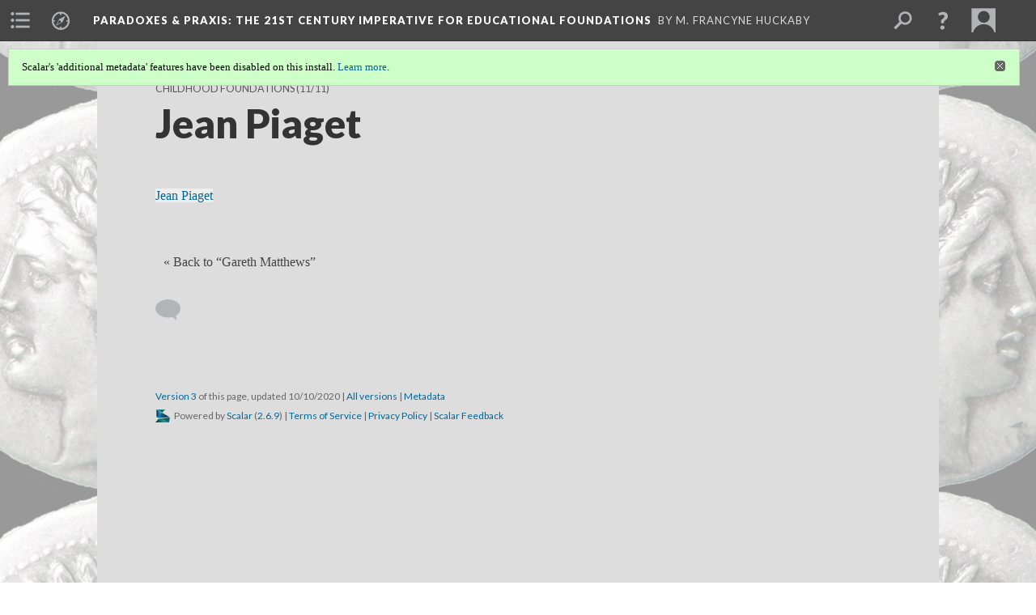

--- FILE ---
content_type: text/html; charset=UTF-8
request_url: https://scalar.usc.edu/works/paradoxpraxis/jean-piaget
body_size: 49225
content:
<?xml version="1.0" encoding="UTF-8"?>
<!DOCTYPE html>
<html xml:lang="en" lang="en"
	xmlns:rdf="http://www.w3.org/1999/02/22-rdf-syntax-ns#"
	xmlns:rdfs="http://www.w3.org/2000/01/rdf-schema#"
	xmlns:dc="http://purl.org/dc/elements/1.1/"
	xmlns:dcterms="http://purl.org/dc/terms/"
	xmlns:ctag="http://commontag.org/ns#"
	xmlns:art="http://simile.mit.edu/2003/10/ontologies/artstor#"
	xmlns:sioc="http://rdfs.org/sioc/ns#"
	xmlns:sioctypes="http://rdfs.org/sioc/types#"
	xmlns:foaf="http://xmlns.com/foaf/0.1/"
	xmlns:owl="http://www.w3.org/2002/07/owl#"
	xmlns:ov="http://open.vocab.org/terms/"
	xmlns:oac="http://www.openannotation.org/ns/"
	xmlns:scalar="http://scalar.usc.edu/2012/01/scalar-ns#"
	xmlns:shoah="http://tempuri.org/"
	xmlns:prov="http://www.w3.org/ns/prov#"
	xmlns:exif="http://ns.adobe.com/exif/1.0/"
	xmlns:iptc="http://ns.exiftool.ca/IPTC/IPTC/1.0/"
	xmlns:bibo="http://purl.org/ontology/bibo/"
	xmlns:id3="http://id3.org/id3v2.4.0#"
	xmlns:dwc="http://rs.tdwg.org/dwc/terms/"
	xmlns:vra="http://purl.org/vra/"
	xmlns:cp="http://scalar.cdla.oxycreates.org/commonplace/terms/"
	xmlns:tk="http://localcontexts.org/tk/"
	xmlns:gpano="http://ns.google.com/photos/1.0/panorama/"
>
<head>
<title>Jean Piaget</title>
<base href="https://scalar.usc.edu/works/paradoxpraxis/jean-piaget.3" />
<meta name="description" content="VIDEO" />
<meta name="viewport" content="initial-scale=1, maximum-scale=1" />
<meta http-equiv="Content-Type" content="text/html; charset=UTF-8" />
<meta property="og:title" content="Paradoxes &amp;amp; Praxis: Jean Piaget" />
<meta property="og:site_name" content="Paradoxes &amp;amp; Praxis: The 21st Century Imperative for Educational Foundations" />
<meta property="og:url" content="https://scalar.usc.edu/works/paradoxpraxis/jean-piaget" />
<meta property="og:description" content="VIDEO" />
<meta property="og:image" content="https://scalar.usc.edu/works/paradoxpraxis/media/Janus_coin.png" />
<meta property="og:type" content="article" />
<link rel="canonical" href="https://scalar.usc.edu/works/paradoxpraxis/jean-piaget" />
<link rel="shortcut icon" href="https://scalar.usc.edu/works/system/application/views/arbors/html5_RDFa/favicon_16.gif" />
<link rel="apple-touch-icon" href="https://scalar.usc.edu/works/system/application/views/arbors/html5_RDFa/favicon_114.jpg" />
<link id="urn" rel="scalar:urn" href="urn:scalar:version:2577585" />
<link id="view" href="plain" />
<link id="default_view" href="plain" />
<link id="primary_role" rel="scalar:primary_role" href="http://scalar.usc.edu/2012/01/scalar-ns#Composite" />
<link id="terms_of_service" rel="dcterms:accessRights" href="http://scalar.usc.edu/terms-of-service/" />
<link id="privacy_policy" rel="dcterms:accessRights" href="http://scalar.usc.edu/privacy-policy/" />
<link id="scalar_version" href="2.6.9
" />
<link id="book_id" href="7637" />
<link id="parent" href="https://scalar.usc.edu/works/paradoxpraxis/" />
<link id="approot" href="https://scalar.usc.edu/works/system/application/" />
<link id="flowplayer_key" href="#$095b1678109acb79c61" />
<link id="soundcloud_id" href="55070ba50cb72b8e26f220916c4d54a3" />
<link id="recaptcha2_site_key" href="6Lf3KioTAAAAAO6t462Rf3diixP1vprCIcGBTcVZ" />
<link id="recaptcha_public_key" href="6LcXg8sSAAAAAHH0MII0Enz8_u4QHQdStcJY1YGM" />
<link id="hypothesis" href="true" />
<link id="external_direct_hyperlink" href="true" />
<link id="google_maps_key" href="AIzaSyBOttvbPzBW47HCrZ24RZHaftXtHVwuvFU" />
<link id="harvard_art_museums_key" href="" />
<link id="CI_elapsed_time" href="1.3114" />
<link type="text/css" rel="stylesheet" href="https://scalar.usc.edu/works/system/application/views/melons/cantaloupe/css/reset.css" />
<link type="text/css" rel="stylesheet" href="https://scalar.usc.edu/works/system/application/views/melons/cantaloupe/css/bootstrap.min.css" />
<link type="text/css" rel="stylesheet" href="https://scalar.usc.edu/works/system/application/views/melons/cantaloupe/css/bootstrap-accessibility.css" />
<link type="text/css" rel="stylesheet" href="https://scalar.usc.edu/works/system/application/views/melons/cantaloupe/../../widgets/mediaelement/css/annotorious.css" />
<link type="text/css" rel="stylesheet" href="https://scalar.usc.edu/works/system/application/views/melons/cantaloupe/../../widgets/mediaelement/mediaelement.css" />
<link type="text/css" rel="stylesheet" href="https://scalar.usc.edu/works/system/application/views/melons/cantaloupe/css/common.css" />
<link type="text/css" rel="stylesheet" href="https://scalar.usc.edu/works/system/application/views/melons/cantaloupe/css/scalarvis.css" />
<link type="text/css" rel="stylesheet" href="https://scalar.usc.edu/works/system/application/views/melons/cantaloupe/css/header.css" />
<link type="text/css" rel="stylesheet" href="https://scalar.usc.edu/works/system/application/views/melons/cantaloupe/css/widgets.css" />
<link type="text/css" rel="stylesheet" href="https://scalar.usc.edu/works/system/application/views/melons/cantaloupe/css/responsive.css" />
<link type="text/css" rel="stylesheet" href="https://scalar.usc.edu/works/system/application/views/melons/cantaloupe/css/timeline.css" />
<link type="text/css" rel="stylesheet" href="https://scalar.usc.edu/works/system/application/views/melons/cantaloupe/css/timeline.theme.scalar.css" />
<link type="text/css" rel="stylesheet" href="https://scalar.usc.edu/works/system/application/views/melons/cantaloupe/css/screen_print.css" media="screen,print" />
<script type="text/javascript" src="https://scalar.usc.edu/works/system/application/views/arbors/html5_RDFa/js/jquery-3.4.1.min.js"></script>
<script type="text/javascript" src="https://www.google.com/recaptcha/api.js?render=explicit"></script>
<script type="text/javascript" src="https://scalar.usc.edu/works/system/application/views/melons/cantaloupe/js/bootstrap.min.js"></script>
<script type="text/javascript" src="https://scalar.usc.edu/works/system/application/views/melons/cantaloupe/js/jquery.bootstrap-modal.js"></script>
<script type="text/javascript" src="https://scalar.usc.edu/works/system/application/views/melons/cantaloupe/js/jquery.bootstrap-accessibility.js"></script>
<script type="text/javascript" src="https://scalar.usc.edu/works/system/application/views/melons/cantaloupe/js/main.js"></script>
<script type="text/javascript" src="https://scalar.usc.edu/works/system/application/views/melons/cantaloupe/js/jquery.dotdotdot.js"></script>
<script type="text/javascript" src="https://scalar.usc.edu/works/system/application/views/melons/cantaloupe/js/jquery.scrollTo.min.js"></script>
<script type="text/javascript" src="https://scalar.usc.edu/works/system/application/views/melons/cantaloupe/js/scalarheader.jquery.js"></script>
<script type="text/javascript" src="https://scalar.usc.edu/works/system/application/views/melons/cantaloupe/js/scalarpage.jquery.js"></script>
<script type="text/javascript" src="https://scalar.usc.edu/works/system/application/views/melons/cantaloupe/js/scalarmedia.jquery.js"></script>
<script type="text/javascript" src="https://scalar.usc.edu/works/system/application/views/melons/cantaloupe/js/scalarmediadetails.jquery.js"></script>
<script type="text/javascript" src="https://scalar.usc.edu/works/system/application/views/melons/cantaloupe/js/scalarindex.jquery.js"></script>
<script type="text/javascript" src="https://scalar.usc.edu/works/system/application/views/melons/cantaloupe/js/scalarhelp.jquery.js"></script>
<script type="text/javascript" src="https://scalar.usc.edu/works/system/application/views/melons/cantaloupe/js/scalarcomments.jquery.js"></script>
<script type="text/javascript" src="https://scalar.usc.edu/works/system/application/views/melons/cantaloupe/js/scalarsearch.jquery.js"></script>
<script type="text/javascript" src="https://scalar.usc.edu/works/system/application/views/melons/cantaloupe/js/scalarvisualizations.jquery.js"></script>
<script type="text/javascript" src="https://scalar.usc.edu/works/system/application/views/melons/cantaloupe/js/scalarstructuredgallery.jquery.js"></script>
<script type="text/javascript" src="https://scalar.usc.edu/works/system/application/views/melons/cantaloupe/js/scalarwidgets.jquery.js"></script>
<script type="text/javascript" src="https://scalar.usc.edu/works/system/application/views/melons/cantaloupe/js/scalarlenses.jquery.js"></script>
<script type="text/javascript" src="https://scalar.usc.edu/works/system/application/views/melons/cantaloupe/js/jquery.tabbing.js"></script>
<style>
/* Keep linked media with their source paragraphs */
.clearboth { clear: both; }

/* Text content area to full width */
.body_copy {max-width:none;}
.pillarbox {background-color: black;}
.page {background-color: #DDD;}
.TOCbutton {
            background-color:#012536;
            border:1px solid #555;
            display:inline-block;
            cursor:pointer;
            color:#ffffff;
            font-family:Arial;
            font-size:16px;
            font-weight:bold;
            padding:6px 12px;
            text-decoration:none;
       margin: 0 10px 10px 0;
       width: 30%;
       max-width:100%;
text-align:center;
}
.TOCbutton:hover {
            background-color:#026697;
         text-decoration:none;
         color:#ffffff;
}
.TOCbutton:active {
            position:relative;
            top:1px;
}

</style>
</head>
<body class="primary_role_composite" style="background-image:url(https://scalar.usc.edu/works/paradoxpraxis/media/Janus_coin.png);">

<article role="main">
	<header>
		<noscript><div class="error notice-js-required"><p>This site requires Javascript to be turned on. Please <a href="http://www.btny.purdue.edu/enablejavascript.html">enable Javascript</a> and reload the page.</p></div></noscript>
		<div class="scalarnotice notice-book-msg" style="display:none;" data-cookie="ci_hide_scalar_book_msg">Scalar's 'additional metadata' features have been disabled on this install. <a href="https://scalar.usc.edu">Learn more</a>.</div>
		<!-- Book -->
		<span resource="https://scalar.usc.edu/works/paradoxpraxis" typeof="scalar:Book">
			<span property="dcterms:title" content="Paradoxes &amp;amp; Praxis"><a id="book-title" href="https://scalar.usc.edu/works/paradoxpraxis/index"><span data-joinable="true" data-email-authors="true" data-hypothesis="true" data-thoughtmesh="true">Paradoxes &amp; Praxis</span><span class="subtitle">: The 21st Century Imperative for Educational Foundations</span></a></span>
			<a class="metadata" tabindex="-1" inert rel="dcterms:hasPart" href="https://scalar.usc.edu/works/paradoxpraxis/jean-piaget"></a>
			<a class="metadata" tabindex="-1" inert rel="dcterms:tableOfContents" href="https://scalar.usc.edu/works/paradoxpraxis/toc"></a>
			<a class="metadata" tabindex="-1" inert rel="sioc:has_owner" href="https://scalar.usc.edu/works/paradoxpraxis/users/9253#index=0&role=author&listed=1"></a>
		</span>
		<span inert resource="https://scalar.usc.edu/works/paradoxpraxis/toc" typeof="scalar:Page">
			<span class="metadata" property="dcterms:title">Main Menu</span>
			<a class="metadata" tabindex="-1" rel="dcterms:references" href="https://scalar.usc.edu/works/paradoxpraxis/contents#index=1"></a>
			<a class="metadata" tabindex="-1" rel="dcterms:references" href="https://scalar.usc.edu/works/paradoxpraxis/com-with-us#index=2"></a>
			<a class="metadata" tabindex="-1" rel="dcterms:references" href="https://scalar.usc.edu/works/paradoxpraxis/pardoxes-praxis#index=3"></a>
			<a class="metadata" tabindex="-1" rel="dcterms:references" href="https://scalar.usc.edu/works/paradoxpraxis/who-should-we-read#index=4"></a>
			<a class="metadata" tabindex="-1" rel="dcterms:references" href="https://scalar.usc.edu/works/paradoxpraxis/references#index=5"></a>
			<a class="metadata" tabindex="-1" rel="dcterms:references" href="https://scalar.usc.edu/works/paradoxpraxis/more#index=6"></a>
		</span>
		<span inert resource="https://scalar.usc.edu/works/paradoxpraxis/contents" typeof="scalar:Composite">
			<a class="metadata" tabindex="-1" rel="dcterms:hasVersion" href="https://scalar.usc.edu/works/paradoxpraxis/contents.27"></a>
			<a class="metadata" tabindex="-1" rel="dcterms:isPartOf" href="https://scalar.usc.edu/works/paradoxpraxis"></a>
		</span>
		<span inert resource="https://scalar.usc.edu/works/paradoxpraxis/contents.27" typeof="scalar:Version">
			<span class="metadata" property="dcterms:title">Contents</span>
			<span class="metadata" property="dcterms:description">Paradoxes & Praxis: The 21st Century Imperative for Educational Foundations</span>
			<a class="metadata" tabindex="-1" rel="dcterms:isVersionOf" href="https://scalar.usc.edu/works/paradoxpraxis/contents"></a>
		</span>
		<span inert resource="https://scalar.usc.edu/works/paradoxpraxis/com-with-us" typeof="scalar:Composite">
			<a class="metadata" tabindex="-1" rel="dcterms:hasVersion" href="https://scalar.usc.edu/works/paradoxpraxis/com-with-us.50"></a>
			<a class="metadata" tabindex="-1" rel="dcterms:isPartOf" href="https://scalar.usc.edu/works/paradoxpraxis"></a>
		</span>
		<span inert resource="https://scalar.usc.edu/works/paradoxpraxis/com-with-us.50" typeof="scalar:Version">
			<span class="metadata" property="dcterms:title">Come with us on this journey...</span>
			<span class="metadata" property="dcterms:description">Katie Hockema, M.Ed. & Janekka Colbert, M.Ed.</span>
			<a class="metadata" tabindex="-1" rel="dcterms:isVersionOf" href="https://scalar.usc.edu/works/paradoxpraxis/com-with-us"></a>
		</span>
		<span inert resource="https://scalar.usc.edu/works/paradoxpraxis/pardoxes-praxis" typeof="scalar:Composite">
			<a class="metadata" tabindex="-1" rel="dcterms:hasVersion" href="https://scalar.usc.edu/works/paradoxpraxis/pardoxes-praxis.48"></a>
			<a class="metadata" tabindex="-1" rel="dcterms:isPartOf" href="https://scalar.usc.edu/works/paradoxpraxis"></a>
		</span>
		<span inert resource="https://scalar.usc.edu/works/paradoxpraxis/pardoxes-praxis.48" typeof="scalar:Version">
			<span class="metadata" property="dcterms:title">Pardoxes & Praxis: The 21st Century Imperative for Educational Foundations</span>
			<span class="metadata" property="dcterms:description">Introduction</span>
			<a class="metadata" tabindex="-1" rel="dcterms:isVersionOf" href="https://scalar.usc.edu/works/paradoxpraxis/pardoxes-praxis"></a>
		</span>
		<span inert resource="https://scalar.usc.edu/works/paradoxpraxis/who-should-we-read" typeof="scalar:Composite">
			<a class="metadata" tabindex="-1" rel="dcterms:hasVersion" href="https://scalar.usc.edu/works/paradoxpraxis/who-should-we-read.55"></a>
			<a class="metadata" tabindex="-1" rel="dcterms:isPartOf" href="https://scalar.usc.edu/works/paradoxpraxis"></a>
		</span>
		<span inert resource="https://scalar.usc.edu/works/paradoxpraxis/who-should-we-read.55" typeof="scalar:Version">
			<span class="metadata" property="dcterms:title">Who Should We Read?</span>
			<span class="metadata" property="dcterms:description">Overview</span>
			<a class="metadata" tabindex="-1" rel="dcterms:isVersionOf" href="https://scalar.usc.edu/works/paradoxpraxis/who-should-we-read"></a>
		</span>
		<span inert resource="https://scalar.usc.edu/works/paradoxpraxis/references" typeof="scalar:Composite">
			<a class="metadata" tabindex="-1" rel="dcterms:hasVersion" href="https://scalar.usc.edu/works/paradoxpraxis/references.9"></a>
			<a class="metadata" tabindex="-1" rel="dcterms:isPartOf" href="https://scalar.usc.edu/works/paradoxpraxis"></a>
		</span>
		<span inert resource="https://scalar.usc.edu/works/paradoxpraxis/references.9" typeof="scalar:Version">
			<span class="metadata" property="dcterms:title">References</span>
			<span class="metadata" property="dcterms:description"></span>
			<a class="metadata" tabindex="-1" rel="dcterms:isVersionOf" href="https://scalar.usc.edu/works/paradoxpraxis/references"></a>
		</span>
		<span inert resource="https://scalar.usc.edu/works/paradoxpraxis/more" typeof="scalar:Media">
			<a class="metadata" tabindex="-1" rel="dcterms:hasVersion" href="https://scalar.usc.edu/works/paradoxpraxis/more.2"></a>
			<a class="metadata" tabindex="-1" rel="dcterms:isPartOf" href="https://scalar.usc.edu/works/paradoxpraxis"></a>
		</span>
		<span inert resource="https://scalar.usc.edu/works/paradoxpraxis/more.2" typeof="scalar:Version">
			<span class="metadata" property="dcterms:title">More...</span>
			<span class="metadata" property="dcterms:description"></span>
			<a class="metadata" tabindex="-1" rel="dcterms:isVersionOf" href="https://scalar.usc.edu/works/paradoxpraxis/more"></a>
		</span>
		<span resource="https://scalar.usc.edu/works/paradoxpraxis/users/9253" typeof="foaf:Person">
			<span class="metadata" aria-hidden="true" property="foaf:name">M. Francyne Huckaby</span>
			<a class="metadata" tabindex="-1" aria-hidden="true" rel="foaf:homepage" href="https://franhuckaby.com"></a>
			<span class="metadata" aria-hidden="true" property="foaf:mbox_sha1sum">b0a028670024a30dbf6459126ac0b17fe5ed9174</span>
		</span>
		<!-- Page -->
		<h1 property="dcterms:title">Jean Piaget</h1>
		<span resource="https://scalar.usc.edu/works/paradoxpraxis/jean-piaget" typeof="scalar:Composite">
			<a class="metadata" tabindex="-1" inert rel="dcterms:hasVersion" href="https://scalar.usc.edu/works/paradoxpraxis/jean-piaget.3"></a>
			<a class="metadata" tabindex="-1" inert rel="dcterms:isPartOf" href="https://scalar.usc.edu/works/paradoxpraxis"></a>
			<span class="metadata" aria-hidden="true" property="scalar:isLive">1</span>
			<a class="metadata" tabindex="-1" aria-hidden="true" rel="prov:wasAttributedTo" href="https://scalar.usc.edu/works/paradoxpraxis/users/9253"></a>
			<span class="metadata" aria-hidden="true" property="dcterms:created">2017-08-30T06:18:32-07:00</span>
			<a class="metadata" tabindex="-1" aria-hidden="true" rel="scalar:urn" href="urn:scalar:content:498546"></a>
		</span>
		<span resource="https://scalar.usc.edu/works/paradoxpraxis/users/9253" typeof="foaf:Person">
			<span class="metadata" aria-hidden="true" property="foaf:name">M. Francyne Huckaby</span>
			<a class="metadata" tabindex="-1" aria-hidden="true" rel="foaf:homepage" href="https://franhuckaby.com"></a>
			<span class="metadata" aria-hidden="true" property="foaf:mbox_sha1sum">b0a028670024a30dbf6459126ac0b17fe5ed9174</span>
		</span>
		<span class="metadata" inert id="book-id">7637</span>
		<a class="metadata" tabindex="-1" inert rel="dcterms:isVersionOf" href="https://scalar.usc.edu/works/paradoxpraxis/jean-piaget"></a>
		<span class="metadata" aria-hidden="true" property="ov:versionnumber">3</span>
		<span class="metadata" aria-hidden="true" property="dcterms:description">VIDEO</span>
		<span class="metadata" aria-hidden="true" property="scalar:defaultView">plain</span>
		<a class="metadata" tabindex="-1" aria-hidden="true" rel="prov:wasAttributedTo" href="https://scalar.usc.edu/works/paradoxpraxis/users/9253"></a>
		<span class="metadata" aria-hidden="true" property="dcterms:created">2020-10-10T13:39:25-07:00</span>
		<a class="metadata" tabindex="-1" aria-hidden="true" rel="scalar:urn" href="urn:scalar:version:2577585"></a>
		<span resource="https://scalar.usc.edu/works/paradoxpraxis/users/9253" typeof="foaf:Person">
			<span class="metadata" aria-hidden="true" property="foaf:name">M. Francyne Huckaby</span>
			<a class="metadata" tabindex="-1" aria-hidden="true" rel="foaf:homepage" href="https://franhuckaby.com"></a>
			<span class="metadata" aria-hidden="true" property="foaf:mbox_sha1sum">b0a028670024a30dbf6459126ac0b17fe5ed9174</span>
		</span>
	</header>
	<span property="sioc:content"><a data-size="native" data-align="right" data-caption="title-and-description" data-annotations="" resource="piaget" href="http://player.vimeo.com/video/231729189">Jean Piaget</a></span>

	<section>
		<h1>This page has paths:</h1>
		<ol class="has_paths">
			<!-- Inward item -->
			<li resource="urn:scalar:path:2577578:2577585:11" typeof="oac:Annotation">
				<a inert rel="oac:hasBody" href="https://scalar.usc.edu/works/paradoxpraxis/childhood-foundations.8"></a>
				<span resource="https://scalar.usc.edu/works/paradoxpraxis/childhood-foundations" typeof="scalar:Composite">
					<a inert rel="dcterms:hasVersion" href="https://scalar.usc.edu/works/paradoxpraxis/childhood-foundations.8"></a>
					<span class="metadata" aria-hidden="true" property="scalar:isLive">1</span>
					<a class="metadata" tabindex="-1" aria-hidden="true" rel="prov:wasAttributedTo" href="https://scalar.usc.edu/works/paradoxpraxis/users/9253"></a>
					<span class="metadata" aria-hidden="true" property="dcterms:created">2017-08-30T08:18:52-07:00</span>
					<a class="metadata" tabindex="-1" aria-hidden="true" rel="scalar:urn" href="urn:scalar:content:499377"></a>
				</span>
				<span resource="https://scalar.usc.edu/works/paradoxpraxis/users/9253" typeof="foaf:Person">
					<span class="metadata" aria-hidden="true" property="foaf:name">M. Francyne Huckaby</span>
					<a class="metadata" tabindex="-1" aria-hidden="true" rel="foaf:homepage" href="https://franhuckaby.com"></a>
					<span class="metadata" aria-hidden="true" property="foaf:mbox_sha1sum">b0a028670024a30dbf6459126ac0b17fe5ed9174</span>
				</span>
				<span resource="https://scalar.usc.edu/works/paradoxpraxis/childhood-foundations.8" typeof="scalar:Version">
					<a inert rel="dcterms:isVersionOf" href="https://scalar.usc.edu/works/paradoxpraxis/childhood-foundations"></a>
					<span inert property="dcterms:title" content="Childhood Foundations">
						<a href="https://scalar.usc.edu/works/paradoxpraxis/childhood-foundations">Childhood Foundations</a>
					</span>
					<span inert property="scalar:fullname">M. Francyne Huckaby</span>
					<span class="metadata" aria-hidden="true" property="ov:versionnumber">8</span>
					<span class="metadata" aria-hidden="true" property="dcterms:description">Collection</span>
					<span class="metadata" aria-hidden="true" property="scalar:defaultView">structured_gallery</span>
					<a class="metadata" tabindex="-1" aria-hidden="true" rel="prov:wasAttributedTo" href="https://scalar.usc.edu/works/paradoxpraxis/users/9253"></a>
					<span class="metadata" aria-hidden="true" property="dcterms:created">2020-10-10T13:36:26-07:00</span>
					<a class="metadata" tabindex="-1" aria-hidden="true" rel="scalar:urn" href="urn:scalar:version:2577578"></a>
				</span>
				<span inert resource="https://scalar.usc.edu/works/paradoxpraxis/users/9253" typeof="foaf:Person">
					<span class="metadata" aria-hidden="true" property="foaf:name">M. Francyne Huckaby</span>
					<a class="metadata" tabindex="-1" aria-hidden="true" rel="foaf:homepage" href="https://franhuckaby.com"></a>
					<span class="metadata" aria-hidden="true" property="foaf:mbox_sha1sum">b0a028670024a30dbf6459126ac0b17fe5ed9174</span>
				</span>
				<a rel="oac:hasTarget" href="https://scalar.usc.edu/works/paradoxpraxis/jean-piaget.3#index=11"></a>
				<!-- Items that the inward item contains -->
				<aside>
					<h4>Contents of this path:</h4>
					<ol class="path_of">
						<li class="" resource="urn:scalar:path:2577578:2577541:1" typeof="oac:Annotation">
							<a rel="oac:hasBody" href="https://scalar.usc.edu/works/paradoxpraxis/childhood-foundations.8"></a>
							<span inert resource="https://scalar.usc.edu/works/paradoxpraxis/egan-1" typeof="scalar:Media">
								<a rel="dcterms:hasVersion" href="https://scalar.usc.edu/works/paradoxpraxis/egan-1.2"></a>
								<span class="metadata" aria-hidden="true" property="scalar:isLive">1</span>
								<span class="metadata" aria-hidden="true" property="art:thumbnail">media/Screen Shot 2020-10-10 at 3.01.56 PM.png</span>
								<a class="metadata" tabindex="-1" aria-hidden="true" rel="prov:wasAttributedTo" href="https://scalar.usc.edu/works/paradoxpraxis/users/9253"></a>
								<span class="metadata" aria-hidden="true" property="dcterms:created">2017-08-29T12:34:33-07:00</span>
								<a class="metadata" tabindex="-1" aria-hidden="true" rel="scalar:urn" href="urn:scalar:content:498432"></a>
							</span>
							<span inert resource="https://scalar.usc.edu/works/paradoxpraxis/egan-1.2" typeof="scalar:Version">
								<a rel="dcterms:isVersionOf" href="https://scalar.usc.edu/works/paradoxpraxis/egan-1"></a>
								<span property="dcterms:title" content="Egan">
									<a href="https://scalar.usc.edu/works/paradoxpraxis/egan-1">Egan</a>
								</span>
								<span class="metadata" aria-hidden="true" property="ov:versionnumber">2</span>
								<span class="metadata" aria-hidden="true" property="dcterms:description">This video is about Egan</span>
								<a class="metadata" tabindex="-1" aria-hidden="true" rel="art:url" href="http://player.vimeo.com/video/220069325"></a>
								<span class="metadata" aria-hidden="true" property="scalar:defaultView">plain</span>
								<a class="metadata" tabindex="-1" aria-hidden="true" rel="prov:wasAttributedTo" href="https://scalar.usc.edu/works/paradoxpraxis/users/9253"></a>
								<span class="metadata" aria-hidden="true" property="dcterms:created">2020-10-10T13:15:45-07:00</span>
								<a class="metadata" tabindex="-1" aria-hidden="true" rel="scalar:urn" href="urn:scalar:version:2577541"></a>
							</span>
							<a rel="oac:hasTarget" href="https://scalar.usc.edu/works/paradoxpraxis/egan-1.2#index=1"></a>
						</li>
						<li class="" resource="urn:scalar:path:2577578:2577543:2" typeof="oac:Annotation">
							<a rel="oac:hasBody" href="https://scalar.usc.edu/works/paradoxpraxis/childhood-foundations.8"></a>
							<span inert resource="https://scalar.usc.edu/works/paradoxpraxis/matthews" typeof="scalar:Media">
								<a rel="dcterms:hasVersion" href="https://scalar.usc.edu/works/paradoxpraxis/matthews.2"></a>
								<span class="metadata" aria-hidden="true" property="scalar:isLive">1</span>
								<span class="metadata" aria-hidden="true" property="art:thumbnail">media/Screen Shot 2020-10-10 at 3.02.36 PM.png</span>
								<a class="metadata" tabindex="-1" aria-hidden="true" rel="prov:wasAttributedTo" href="https://scalar.usc.edu/works/paradoxpraxis/users/9253"></a>
								<span class="metadata" aria-hidden="true" property="dcterms:created">2017-08-29T12:34:27-07:00</span>
								<a class="metadata" tabindex="-1" aria-hidden="true" rel="scalar:urn" href="urn:scalar:content:498429"></a>
							</span>
							<span inert resource="https://scalar.usc.edu/works/paradoxpraxis/matthews.2" typeof="scalar:Version">
								<a rel="dcterms:isVersionOf" href="https://scalar.usc.edu/works/paradoxpraxis/matthews"></a>
								<span property="dcterms:title" content="Matthews">
									<a href="https://scalar.usc.edu/works/paradoxpraxis/matthews">Matthews</a>
								</span>
								<span class="metadata" aria-hidden="true" property="ov:versionnumber">2</span>
								<span class="metadata" aria-hidden="true" property="dcterms:description">This video is about Matthews</span>
								<a class="metadata" tabindex="-1" aria-hidden="true" rel="art:url" href="http://player.vimeo.com/video/231588794"></a>
								<span class="metadata" aria-hidden="true" property="scalar:defaultView">plain</span>
								<a class="metadata" tabindex="-1" aria-hidden="true" rel="prov:wasAttributedTo" href="https://scalar.usc.edu/works/paradoxpraxis/users/9253"></a>
								<span class="metadata" aria-hidden="true" property="dcterms:created">2020-10-10T13:16:28-07:00</span>
								<a class="metadata" tabindex="-1" aria-hidden="true" rel="scalar:urn" href="urn:scalar:version:2577543"></a>
							</span>
							<a rel="oac:hasTarget" href="https://scalar.usc.edu/works/paradoxpraxis/matthews.2#index=2"></a>
						</li>
						<li class="" resource="urn:scalar:path:2577578:2577544:3" typeof="oac:Annotation">
							<a rel="oac:hasBody" href="https://scalar.usc.edu/works/paradoxpraxis/childhood-foundations.8"></a>
							<span inert resource="https://scalar.usc.edu/works/paradoxpraxis/montessori" typeof="scalar:Media">
								<a rel="dcterms:hasVersion" href="https://scalar.usc.edu/works/paradoxpraxis/montessori.3"></a>
								<span class="metadata" aria-hidden="true" property="scalar:isLive">1</span>
								<span class="metadata" aria-hidden="true" property="art:thumbnail">media/Screen Shot 2020-10-10 at 3.01.33 PM.png</span>
								<a class="metadata" tabindex="-1" aria-hidden="true" rel="prov:wasAttributedTo" href="https://scalar.usc.edu/works/paradoxpraxis/users/9253"></a>
								<span class="metadata" aria-hidden="true" property="dcterms:created">2017-08-30T07:30:11-07:00</span>
								<a class="metadata" tabindex="-1" aria-hidden="true" rel="scalar:urn" href="urn:scalar:content:499359"></a>
							</span>
							<span inert resource="https://scalar.usc.edu/works/paradoxpraxis/montessori.3" typeof="scalar:Version">
								<a rel="dcterms:isVersionOf" href="https://scalar.usc.edu/works/paradoxpraxis/montessori"></a>
								<span property="dcterms:title" content="Montessori">
									<a href="https://scalar.usc.edu/works/paradoxpraxis/montessori">Montessori</a>
								</span>
								<span class="metadata" aria-hidden="true" property="ov:versionnumber">3</span>
								<span class="metadata" aria-hidden="true" property="dcterms:description">This video is about Montessori</span>
								<a class="metadata" tabindex="-1" aria-hidden="true" rel="art:url" href="http://player.vimeo.com/video/231714266"></a>
								<span class="metadata" aria-hidden="true" property="scalar:defaultView">plain</span>
								<a class="metadata" tabindex="-1" aria-hidden="true" rel="prov:wasAttributedTo" href="https://scalar.usc.edu/works/paradoxpraxis/users/9253"></a>
								<span class="metadata" aria-hidden="true" property="dcterms:created">2020-10-10T13:16:57-07:00</span>
								<a class="metadata" tabindex="-1" aria-hidden="true" rel="scalar:urn" href="urn:scalar:version:2577544"></a>
							</span>
							<a rel="oac:hasTarget" href="https://scalar.usc.edu/works/paradoxpraxis/montessori.3#index=3"></a>
						</li>
						<li class="" resource="urn:scalar:path:2577578:2577545:4" typeof="oac:Annotation">
							<a rel="oac:hasBody" href="https://scalar.usc.edu/works/paradoxpraxis/childhood-foundations.8"></a>
							<span inert resource="https://scalar.usc.edu/works/paradoxpraxis/sharp-1" typeof="scalar:Media">
								<a rel="dcterms:hasVersion" href="https://scalar.usc.edu/works/paradoxpraxis/sharp-1.2"></a>
								<span class="metadata" aria-hidden="true" property="scalar:isLive">1</span>
								<span class="metadata" aria-hidden="true" property="art:thumbnail">media/Screen Shot 2020-10-10 at 3.02.23 PM.png</span>
								<a class="metadata" tabindex="-1" aria-hidden="true" rel="prov:wasAttributedTo" href="https://scalar.usc.edu/works/paradoxpraxis/users/9253"></a>
								<span class="metadata" aria-hidden="true" property="dcterms:created">2017-08-29T12:37:34-07:00</span>
								<a class="metadata" tabindex="-1" aria-hidden="true" rel="scalar:urn" href="urn:scalar:content:498433"></a>
							</span>
							<span inert resource="https://scalar.usc.edu/works/paradoxpraxis/sharp-1.2" typeof="scalar:Version">
								<a rel="dcterms:isVersionOf" href="https://scalar.usc.edu/works/paradoxpraxis/sharp-1"></a>
								<span property="dcterms:title" content="Sharp">
									<a href="https://scalar.usc.edu/works/paradoxpraxis/sharp-1">Sharp</a>
								</span>
								<span class="metadata" aria-hidden="true" property="ov:versionnumber">2</span>
								<span class="metadata" aria-hidden="true" property="dcterms:description">This video is about Sharp</span>
								<a class="metadata" tabindex="-1" aria-hidden="true" rel="art:url" href="http://player.vimeo.com/video/231571419"></a>
								<span class="metadata" aria-hidden="true" property="scalar:defaultView">plain</span>
								<a class="metadata" tabindex="-1" aria-hidden="true" rel="prov:wasAttributedTo" href="https://scalar.usc.edu/works/paradoxpraxis/users/9253"></a>
								<span class="metadata" aria-hidden="true" property="dcterms:created">2020-10-10T13:17:33-07:00</span>
								<a class="metadata" tabindex="-1" aria-hidden="true" rel="scalar:urn" href="urn:scalar:version:2577545"></a>
							</span>
							<a rel="oac:hasTarget" href="https://scalar.usc.edu/works/paradoxpraxis/sharp-1.2#index=4"></a>
						</li>
						<li class="" resource="urn:scalar:path:2577578:2577546:5" typeof="oac:Annotation">
							<a rel="oac:hasBody" href="https://scalar.usc.edu/works/paradoxpraxis/childhood-foundations.8"></a>
							<span inert resource="https://scalar.usc.edu/works/paradoxpraxis/piaget" typeof="scalar:Media">
								<a rel="dcterms:hasVersion" href="https://scalar.usc.edu/works/paradoxpraxis/piaget.4"></a>
								<span class="metadata" aria-hidden="true" property="scalar:isLive">1</span>
								<span class="metadata" aria-hidden="true" property="art:thumbnail">media/Screen Shot 2020-10-10 at 3.02.52 PM.png</span>
								<a class="metadata" tabindex="-1" aria-hidden="true" rel="prov:wasAttributedTo" href="https://scalar.usc.edu/works/paradoxpraxis/users/9253"></a>
								<span class="metadata" aria-hidden="true" property="dcterms:created">2017-08-30T09:02:27-07:00</span>
								<a class="metadata" tabindex="-1" aria-hidden="true" rel="scalar:urn" href="urn:scalar:content:499398"></a>
							</span>
							<span inert resource="https://scalar.usc.edu/works/paradoxpraxis/piaget.4" typeof="scalar:Version">
								<a rel="dcterms:isVersionOf" href="https://scalar.usc.edu/works/paradoxpraxis/piaget"></a>
								<span property="dcterms:title" content="Piaget">
									<a href="https://scalar.usc.edu/works/paradoxpraxis/piaget">Piaget</a>
								</span>
								<span class="metadata" aria-hidden="true" property="ov:versionnumber">4</span>
								<span class="metadata" aria-hidden="true" property="dcterms:description">This video is about Piaget</span>
								<a class="metadata" tabindex="-1" aria-hidden="true" rel="art:url" href="http://player.vimeo.com/video/231729189"></a>
								<span class="metadata" aria-hidden="true" property="scalar:defaultView">plain</span>
								<a class="metadata" tabindex="-1" aria-hidden="true" rel="prov:wasAttributedTo" href="https://scalar.usc.edu/works/paradoxpraxis/users/9253"></a>
								<span class="metadata" aria-hidden="true" property="dcterms:created">2020-10-10T13:18:08-07:00</span>
								<a class="metadata" tabindex="-1" aria-hidden="true" rel="scalar:urn" href="urn:scalar:version:2577546"></a>
							</span>
							<a rel="oac:hasTarget" href="https://scalar.usc.edu/works/paradoxpraxis/piaget.4#index=5"></a>
						</li>
						<li class="" resource="urn:scalar:path:2577578:2577557:6" typeof="oac:Annotation">
							<a rel="oac:hasBody" href="https://scalar.usc.edu/works/paradoxpraxis/childhood-foundations.8"></a>
							<span inert resource="https://scalar.usc.edu/works/paradoxpraxis/ann-margaret-sharp" typeof="scalar:Composite">
								<a rel="dcterms:hasVersion" href="https://scalar.usc.edu/works/paradoxpraxis/ann-margaret-sharp.2"></a>
								<span class="metadata" aria-hidden="true" property="scalar:isLive">1</span>
								<a class="metadata" tabindex="-1" aria-hidden="true" rel="prov:wasAttributedTo" href="https://scalar.usc.edu/works/paradoxpraxis/users/9253"></a>
								<span class="metadata" aria-hidden="true" property="dcterms:created">2017-08-30T06:16:57-07:00</span>
								<a class="metadata" tabindex="-1" aria-hidden="true" rel="scalar:urn" href="urn:scalar:content:498545"></a>
							</span>
							<span inert resource="https://scalar.usc.edu/works/paradoxpraxis/ann-margaret-sharp.2" typeof="scalar:Version">
								<a rel="dcterms:isVersionOf" href="https://scalar.usc.edu/works/paradoxpraxis/ann-margaret-sharp"></a>
								<span property="dcterms:title" content="Ann Margaret Sharp">
									<a href="https://scalar.usc.edu/works/paradoxpraxis/ann-margaret-sharp">Ann Margaret Sharp</a>
								</span>
								<span class="metadata" aria-hidden="true" property="ov:versionnumber">2</span>
								<span class="metadata" aria-hidden="true" property="dcterms:description">VIDEO</span>
								<span class="metadata" aria-hidden="true" property="scalar:defaultView">plain</span>
								<a class="metadata" tabindex="-1" aria-hidden="true" rel="prov:wasAttributedTo" href="https://scalar.usc.edu/works/paradoxpraxis/users/9253"></a>
								<span class="metadata" aria-hidden="true" property="dcterms:created">2020-10-10T13:27:35-07:00</span>
								<a class="metadata" tabindex="-1" aria-hidden="true" rel="scalar:urn" href="urn:scalar:version:2577557"></a>
							</span>
							<a rel="oac:hasTarget" href="https://scalar.usc.edu/works/paradoxpraxis/ann-margaret-sharp.2#index=6"></a>
						</li>
						<li class="" resource="urn:scalar:path:2577578:2577577:7" typeof="oac:Annotation">
							<a rel="oac:hasBody" href="https://scalar.usc.edu/works/paradoxpraxis/childhood-foundations.8"></a>
							<span inert resource="https://scalar.usc.edu/works/paradoxpraxis/maria-montessori" typeof="scalar:Composite">
								<a rel="dcterms:hasVersion" href="https://scalar.usc.edu/works/paradoxpraxis/maria-montessori.3"></a>
								<span class="metadata" aria-hidden="true" property="scalar:isLive">1</span>
								<a class="metadata" tabindex="-1" aria-hidden="true" rel="prov:wasAttributedTo" href="https://scalar.usc.edu/works/paradoxpraxis/users/9253"></a>
								<span class="metadata" aria-hidden="true" property="dcterms:created">2017-08-30T06:19:29-07:00</span>
								<a class="metadata" tabindex="-1" aria-hidden="true" rel="scalar:urn" href="urn:scalar:content:498547"></a>
							</span>
							<span inert resource="https://scalar.usc.edu/works/paradoxpraxis/maria-montessori.3" typeof="scalar:Version">
								<a rel="dcterms:isVersionOf" href="https://scalar.usc.edu/works/paradoxpraxis/maria-montessori"></a>
								<span property="dcterms:title" content="Maria Montessori">
									<a href="https://scalar.usc.edu/works/paradoxpraxis/maria-montessori">Maria Montessori</a>
								</span>
								<span class="metadata" aria-hidden="true" property="ov:versionnumber">3</span>
								<span class="metadata" aria-hidden="true" property="dcterms:description">VIDEO</span>
								<span class="metadata" aria-hidden="true" property="scalar:defaultView">plain</span>
								<a class="metadata" tabindex="-1" aria-hidden="true" rel="prov:wasAttributedTo" href="https://scalar.usc.edu/works/paradoxpraxis/users/9253"></a>
								<span class="metadata" aria-hidden="true" property="dcterms:created">2020-10-10T13:35:57-07:00</span>
								<a class="metadata" tabindex="-1" aria-hidden="true" rel="scalar:urn" href="urn:scalar:version:2577577"></a>
							</span>
							<a rel="oac:hasTarget" href="https://scalar.usc.edu/works/paradoxpraxis/maria-montessori.3#index=7"></a>
						</li>
						<li class="" resource="urn:scalar:path:2577578:1302659:8" typeof="oac:Annotation">
							<a rel="oac:hasBody" href="https://scalar.usc.edu/works/paradoxpraxis/childhood-foundations.8"></a>
							<span inert resource="https://scalar.usc.edu/works/paradoxpraxis/matthew-lipman" typeof="scalar:Composite">
								<a rel="dcterms:hasVersion" href="https://scalar.usc.edu/works/paradoxpraxis/matthew-lipman.1"></a>
								<span class="metadata" aria-hidden="true" property="scalar:isLive">1</span>
								<a class="metadata" tabindex="-1" aria-hidden="true" rel="prov:wasAttributedTo" href="https://scalar.usc.edu/works/paradoxpraxis/users/9253"></a>
								<span class="metadata" aria-hidden="true" property="dcterms:created">2017-08-30T06:42:49-07:00</span>
								<a class="metadata" tabindex="-1" aria-hidden="true" rel="scalar:urn" href="urn:scalar:content:498565"></a>
							</span>
							<span inert resource="https://scalar.usc.edu/works/paradoxpraxis/matthew-lipman.1" typeof="scalar:Version">
								<a rel="dcterms:isVersionOf" href="https://scalar.usc.edu/works/paradoxpraxis/matthew-lipman"></a>
								<span property="dcterms:title" content="Matthew Lipman">
									<a href="https://scalar.usc.edu/works/paradoxpraxis/matthew-lipman">Matthew Lipman</a>
								</span>
								<span class="metadata" aria-hidden="true" property="ov:versionnumber">1</span>
								<span class="metadata" aria-hidden="true" property="scalar:defaultView">plain</span>
								<a class="metadata" tabindex="-1" aria-hidden="true" rel="prov:wasAttributedTo" href="https://scalar.usc.edu/works/paradoxpraxis/users/9253"></a>
								<span class="metadata" aria-hidden="true" property="dcterms:created">2017-08-30T06:42:49-07:00</span>
								<a class="metadata" tabindex="-1" aria-hidden="true" rel="scalar:urn" href="urn:scalar:version:1302659"></a>
							</span>
							<a rel="oac:hasTarget" href="https://scalar.usc.edu/works/paradoxpraxis/matthew-lipman.1#index=8"></a>
						</li>
						<li class="" resource="urn:scalar:path:2577578:2577583:9" typeof="oac:Annotation">
							<a rel="oac:hasBody" href="https://scalar.usc.edu/works/paradoxpraxis/childhood-foundations.8"></a>
							<span inert resource="https://scalar.usc.edu/works/paradoxpraxis/kieran-egan" typeof="scalar:Composite">
								<a rel="dcterms:hasVersion" href="https://scalar.usc.edu/works/paradoxpraxis/kieran-egan.6"></a>
								<span class="metadata" aria-hidden="true" property="scalar:isLive">1</span>
								<a class="metadata" tabindex="-1" aria-hidden="true" rel="prov:wasAttributedTo" href="https://scalar.usc.edu/works/paradoxpraxis/users/9253"></a>
								<span class="metadata" aria-hidden="true" property="dcterms:created">2017-06-02T15:22:47-07:00</span>
								<a class="metadata" tabindex="-1" aria-hidden="true" rel="scalar:urn" href="urn:scalar:content:457275"></a>
							</span>
							<span inert resource="https://scalar.usc.edu/works/paradoxpraxis/kieran-egan.6" typeof="scalar:Version">
								<a rel="dcterms:isVersionOf" href="https://scalar.usc.edu/works/paradoxpraxis/kieran-egan"></a>
								<span property="dcterms:title" content="Kieran Egan">
									<a href="https://scalar.usc.edu/works/paradoxpraxis/kieran-egan">Kieran Egan</a>
								</span>
								<span class="metadata" aria-hidden="true" property="ov:versionnumber">6</span>
								<span class="metadata" aria-hidden="true" property="dcterms:description">VIDEO</span>
								<span class="metadata" aria-hidden="true" property="scalar:defaultView">plain</span>
								<a class="metadata" tabindex="-1" aria-hidden="true" rel="prov:wasAttributedTo" href="https://scalar.usc.edu/works/paradoxpraxis/users/9253"></a>
								<span class="metadata" aria-hidden="true" property="dcterms:created">2020-10-10T13:38:46-07:00</span>
								<a class="metadata" tabindex="-1" aria-hidden="true" rel="scalar:urn" href="urn:scalar:version:2577583"></a>
							</span>
							<a rel="oac:hasTarget" href="https://scalar.usc.edu/works/paradoxpraxis/kieran-egan.6#index=9"></a>
						</li>
						<li class="prev-page" resource="urn:scalar:path:2577578:2577584:10" typeof="oac:Annotation">
							<a rel="oac:hasBody" href="https://scalar.usc.edu/works/paradoxpraxis/childhood-foundations.8"></a>
							<span inert resource="https://scalar.usc.edu/works/paradoxpraxis/gareth-matthews" typeof="scalar:Composite">
								<a rel="dcterms:hasVersion" href="https://scalar.usc.edu/works/paradoxpraxis/gareth-matthews.4"></a>
								<span class="metadata" aria-hidden="true" property="scalar:isLive">1</span>
								<a class="metadata" tabindex="-1" aria-hidden="true" rel="prov:wasAttributedTo" href="https://scalar.usc.edu/works/paradoxpraxis/users/9253"></a>
								<span class="metadata" aria-hidden="true" property="dcterms:created">2017-08-30T06:20:11-07:00</span>
								<a class="metadata" tabindex="-1" aria-hidden="true" rel="scalar:urn" href="urn:scalar:content:498548"></a>
							</span>
							<span inert resource="https://scalar.usc.edu/works/paradoxpraxis/gareth-matthews.4" typeof="scalar:Version">
								<a rel="dcterms:isVersionOf" href="https://scalar.usc.edu/works/paradoxpraxis/gareth-matthews"></a>
								<span property="dcterms:title" content="Gareth Matthews">
									<a href="https://scalar.usc.edu/works/paradoxpraxis/gareth-matthews">Gareth Matthews</a>
								</span>
								<span class="metadata" aria-hidden="true" property="ov:versionnumber">4</span>
								<span class="metadata" aria-hidden="true" property="dcterms:description">VIDEO</span>
								<span class="metadata" aria-hidden="true" property="scalar:defaultView">plain</span>
								<a class="metadata" tabindex="-1" aria-hidden="true" rel="prov:wasAttributedTo" href="https://scalar.usc.edu/works/paradoxpraxis/users/9253"></a>
								<span class="metadata" aria-hidden="true" property="dcterms:created">2020-10-10T13:39:04-07:00</span>
								<a class="metadata" tabindex="-1" aria-hidden="true" rel="scalar:urn" href="urn:scalar:version:2577584"></a>
							</span>
							<a rel="oac:hasTarget" href="https://scalar.usc.edu/works/paradoxpraxis/gareth-matthews.4#index=10"></a>
						</li>
						<li class="current-page" resource="urn:scalar:path:2577578:2577585:11" typeof="oac:Annotation">
							<a rel="oac:hasBody" href="https://scalar.usc.edu/works/paradoxpraxis/childhood-foundations.8"></a>
							<span inert resource="https://scalar.usc.edu/works/paradoxpraxis/jean-piaget" typeof="scalar:Composite">
								<a rel="dcterms:hasVersion" href="https://scalar.usc.edu/works/paradoxpraxis/jean-piaget.3"></a>
								<span class="metadata" aria-hidden="true" property="scalar:isLive">1</span>
								<a class="metadata" tabindex="-1" aria-hidden="true" rel="prov:wasAttributedTo" href="https://scalar.usc.edu/works/paradoxpraxis/users/9253"></a>
								<span class="metadata" aria-hidden="true" property="dcterms:created">2017-08-30T06:18:32-07:00</span>
								<a class="metadata" tabindex="-1" aria-hidden="true" rel="scalar:urn" href="urn:scalar:content:498546"></a>
							</span>
							<span inert resource="https://scalar.usc.edu/works/paradoxpraxis/jean-piaget.3" typeof="scalar:Version">
								<a rel="dcterms:isVersionOf" href="https://scalar.usc.edu/works/paradoxpraxis/jean-piaget"></a>
								<span property="dcterms:title" content="Jean Piaget">
									<a href="https://scalar.usc.edu/works/paradoxpraxis/jean-piaget">Jean Piaget</a>
								</span>
								<span class="metadata" aria-hidden="true" property="ov:versionnumber">3</span>
								<span class="metadata" aria-hidden="true" property="dcterms:description">VIDEO</span>
								<span class="metadata" aria-hidden="true" property="scalar:defaultView">plain</span>
								<a class="metadata" tabindex="-1" aria-hidden="true" rel="prov:wasAttributedTo" href="https://scalar.usc.edu/works/paradoxpraxis/users/9253"></a>
								<span class="metadata" aria-hidden="true" property="dcterms:created">2020-10-10T13:39:25-07:00</span>
								<a class="metadata" tabindex="-1" aria-hidden="true" rel="scalar:urn" href="urn:scalar:version:2577585"></a>
							</span>
							<a rel="oac:hasTarget" href="https://scalar.usc.edu/works/paradoxpraxis/jean-piaget.3#index=11"></a>
						</li>
					</ol>
				</aside>
			</li>
		</ol>
	</section>
	<section>
		<h1>This page references:</h1>
		<ul class="reference_of">
			<li>
				<a rel="dcterms:references" href="https://scalar.usc.edu/works/paradoxpraxis/piaget.4"></a>
				<span resource="https://scalar.usc.edu/works/paradoxpraxis/piaget" typeof="scalar:Media">
					<a inert rel="dcterms:hasVersion" href="https://scalar.usc.edu/works/paradoxpraxis/piaget.4"></a>
					<span class="metadata" aria-hidden="true" property="scalar:isLive">1</span>
					<span class="metadata" aria-hidden="true" property="art:thumbnail">media/Screen Shot 2020-10-10 at 3.02.52 PM.png</span>
					<a class="metadata" tabindex="-1" aria-hidden="true" rel="prov:wasAttributedTo" href="https://scalar.usc.edu/works/paradoxpraxis/users/9253"></a>
					<span class="metadata" aria-hidden="true" property="dcterms:created">2017-08-30T09:02:27-07:00</span>
					<a class="metadata" tabindex="-1" aria-hidden="true" rel="scalar:urn" href="urn:scalar:content:499398"></a>
				</span>
				<span resource="https://scalar.usc.edu/works/paradoxpraxis/piaget.4" typeof="scalar:Version">
					<span property="dcterms:title" content="Piaget">
						<a href="https://scalar.usc.edu/works/paradoxpraxis/piaget">Piaget</a>
					</span>
					<a inert rel="dcterms:isVersionOf" href="https://scalar.usc.edu/works/paradoxpraxis/piaget"></a>
					<span class="metadata" aria-hidden="true" property="ov:versionnumber">4</span>
					<span class="metadata" aria-hidden="true" property="dcterms:description">This video is about Piaget</span>
					<a class="metadata" tabindex="-1" aria-hidden="true" rel="art:url" href="http://player.vimeo.com/video/231729189"></a>
					<span class="metadata" aria-hidden="true" property="scalar:defaultView">plain</span>
					<a class="metadata" tabindex="-1" aria-hidden="true" rel="prov:wasAttributedTo" href="https://scalar.usc.edu/works/paradoxpraxis/users/9253"></a>
					<span class="metadata" aria-hidden="true" property="dcterms:created">2020-10-10T13:18:08-07:00</span>
					<a class="metadata" tabindex="-1" aria-hidden="true" rel="scalar:urn" href="urn:scalar:version:2577546"></a>
				</span>
			</li>
		</ul>
	</section>
	</article>

</body>
</html>
